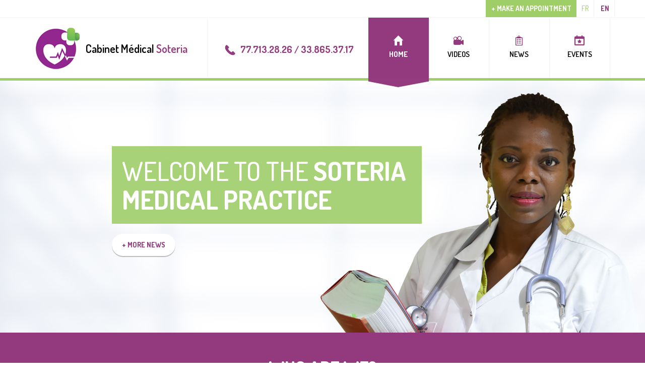

--- FILE ---
content_type: text/html; charset=utf-8
request_url: http://cabinetmedicalsoteria.com/en
body_size: 4880
content:
<!DOCTYPE html PUBLIC "-//W3C//DTD XHTML+RDFa 1.0//EN"
  "http://www.w3.org/MarkUp/DTD/xhtml-rdfa-1.dtd">
<html xmlns="http://www.w3.org/1999/xhtml" xml:lang="en" version="XHTML+RDFa 1.0" dir="ltr"
  xmlns:content="http://purl.org/rss/1.0/modules/content/"
  xmlns:dc="http://purl.org/dc/terms/"
  xmlns:foaf="http://xmlns.com/foaf/0.1/"
  xmlns:og="http://ogp.me/ns#"
  xmlns:rdfs="http://www.w3.org/2000/01/rdf-schema#"
  xmlns:sioc="http://rdfs.org/sioc/ns#"
  xmlns:sioct="http://rdfs.org/sioc/types#"
  xmlns:skos="http://www.w3.org/2004/02/skos/core#"
  xmlns:xsd="http://www.w3.org/2001/XMLSchema#">

<head profile="http://www.w3.org/1999/xhtml/vocab">
  <meta http-equiv="Content-Type" content="text/html; charset=utf-8" />
<meta name="viewport" content="width=device-width, initial-scale=1, maximum-scale=1, minimal-ui" />
<link rel="shortcut icon" href="http://cabinetmedicalsoteria.com/sites/default/files/logo-1_0.jpg" type="image/jpeg" />
  <title>Welcome to Cabinet médical Soteria | Cabinet médical Soteria</title>
  <link type="text/css" rel="stylesheet" href="http://cabinetmedicalsoteria.com/sites/default/files/css/css_xE-rWrJf-fncB6ztZfd2huxqgxu4WO-qwma6Xer30m4.css" media="all" />
<link type="text/css" rel="stylesheet" href="http://cabinetmedicalsoteria.com/sites/default/files/css/css_QpavQpKq6eG5gaCZDNvFT7TDbL0YClc8mc8_fQG7t0s.css" media="all" />
<link type="text/css" rel="stylesheet" href="http://cabinetmedicalsoteria.com/sites/default/files/css/css_fZb-HPveuVs2nr7ElCPItjDeWPp-L8f0FbHoYAXD66E.css" media="all" />
<link type="text/css" rel="stylesheet" href="http://cabinetmedicalsoteria.com/sites/default/files/css/css_Z3bcK2Ovg5iq0OGJfEkZEisp45HzQzjc9A79kg3IcYk.css" media="all" />
  <script type="text/javascript" src="http://cabinetmedicalsoteria.com/sites/default/files/js/js_IHofDmkNi-IuF0almGyWP2J3p7JSnpAJM0RIJXLL0GA.js"></script>
<script type="text/javascript" src="http://cabinetmedicalsoteria.com/sites/default/files/js/js_ptR1ZjZnexk8gj2Q9mIgM2M_6ztR4ckK-i_6gzFmlNM.js"></script>
<script type="text/javascript" src="http://cabinetmedicalsoteria.com/sites/default/files/js/js_nMSEgH6uQV0tXtbl0YIVV2oHYmOCnvsdeEGBAZH9TBw.js"></script>
<script type="text/javascript">
<!--//--><![CDATA[//><!--
(function(i,s,o,g,r,a,m){i["GoogleAnalyticsObject"]=r;i[r]=i[r]||function(){(i[r].q=i[r].q||[]).push(arguments)},i[r].l=1*new Date();a=s.createElement(o),m=s.getElementsByTagName(o)[0];a.async=1;a.src=g;m.parentNode.insertBefore(a,m)})(window,document,"script","https://www.google-analytics.com/analytics.js","ga");ga("create", "UA-72386205-1", {"cookieDomain":"auto"});ga("set", "anonymizeIp", true);ga("send", "pageview");
//--><!]]>
</script>
<script type="text/javascript" src="http://cabinetmedicalsoteria.com/sites/default/files/js/js_EPQ0fUpL11lNCyJMZt42M1hYxTug82VLYBSe8Y5T6ug.js"></script>
<script type="text/javascript">
<!--//--><![CDATA[//><!--
jQuery.extend(Drupal.settings, {"basePath":"\/","pathPrefix":"en\/","ajaxPageState":{"theme":"soteria","theme_token":"q4JvS4_vul9SngwQEwBUqVHqLGx5CVG86FOeYY53Yw0","js":{"sites\/all\/modules\/contrib\/jquery_update\/replace\/jquery\/1.11\/jquery.min.js":1,"misc\/jquery-extend-3.4.0.js":1,"misc\/jquery-html-prefilter-3.5.0-backport.js":1,"misc\/jquery.once.js":1,"misc\/drupal.js":1,"sites\/all\/libraries\/fitvids\/jquery.fitvids.js":1,"sites\/all\/modules\/contrib\/fitvids\/fitvids.js":1,"sites\/all\/modules\/contrib\/captcha\/captcha.js":1,"sites\/all\/libraries\/wow\/dist\/wow.min.js":1,"sites\/all\/modules\/contrib\/google_analytics\/googleanalytics.js":1,"0":1,"sites\/all\/themes\/soteria\/assets\/js\/bootstrap.min.js":1,"sites\/all\/themes\/soteria\/assets\/js\/soteria.js":1},"css":{"modules\/system\/system.base.css":1,"modules\/system\/system.menus.css":1,"modules\/system\/system.messages.css":1,"modules\/system\/system.theme.css":1,"modules\/comment\/comment.css":1,"sites\/all\/modules\/contrib\/date\/date_api\/date.css":1,"sites\/all\/modules\/contrib\/date\/date_popup\/themes\/datepicker.1.7.css":1,"modules\/field\/theme\/field.css":1,"sites\/all\/modules\/contrib\/fitvids\/fitvids.css":1,"modules\/node\/node.css":1,"modules\/search\/search.css":1,"modules\/user\/user.css":1,"sites\/all\/modules\/contrib\/views\/css\/views.css":1,"sites\/all\/libraries\/animate\/animate.min.css":1,"sites\/all\/modules\/contrib\/ctools\/css\/ctools.css":1,"modules\/locale\/locale.css":1,"public:\/\/icon\/icomoon\/flaticon\/style.css":1,"sites\/all\/themes\/soteria\/assets\/css\/bootstrap.min.css":1,"sites\/all\/themes\/soteria\/assets\/css\/style.css":1,"sites\/all\/themes\/soteria\/assets\/css\/font-awesome-animation.css":1}},"fitvids":{"custom_domains":[],"selectors":["body"],"simplifymarkup":true},"googleanalytics":{"trackOutbound":1,"trackMailto":1,"trackDownload":1,"trackDownloadExtensions":"7z|aac|arc|arj|asf|asx|avi|bin|csv|doc(x|m)?|dot(x|m)?|exe|flv|gif|gz|gzip|hqx|jar|jpe?g|js|mp(2|3|4|e?g)|mov(ie)?|msi|msp|pdf|phps|png|ppt(x|m)?|pot(x|m)?|pps(x|m)?|ppam|sld(x|m)?|thmx|qtm?|ra(m|r)?|sea|sit|tar|tgz|torrent|txt|wav|wma|wmv|wpd|xls(x|m|b)?|xlt(x|m)|xlam|xml|z|zip"}});
//--><!]]>
</script>
  <link href='https://fonts.googleapis.com/css?family=Dosis:400,300,500,600,700,800,200' rel='stylesheet' type='text/css'>

</head>
<body class="html front not-logged-in one-sidebar sidebar-first page-node i18n-en" >
  <div id="skip-link">
    <a href="#main-content" class="element-invisible element-focusable">Skip to main content</a>
  </div>
    <header role="banner">
  <section class="header-top">
    <div class="row">
  <div class="container">
    <div class="header-top-components">
      <a href="/en/node#informations" class="cta-btn-appointment active">+ Make an appointment</a>      <ul class="language-switcher"><li class="fr first"><a href="/fr" class="language-link" xml:lang="fr"><span title="Français">fr</span></a></li>
<li class="en last active"><a href="/en" class="language-link active" xml:lang="en"><span title="English">en</span></a></li>
</ul>    </div>
  </div>
</div>
  </section>
  <section class="header-bottom container">
    
<div class="region-row">
  <div class="header-bottom-left col-sm-12 col-md-12 col-lg-7 ">
    <ul class="l-rs">
      <li>
        <h1 class="logo"><a href="/"><img src="http://cabinetmedicalsoteria.com/sites/default/files/logo_0_0.jpg" alt="Cabinet médical Soteria" title="Cabinet médical Soteria"></a>
          <span class="site-name">Cabinet Médical <span class="highlited">Soteria</span></span>
        </h1>
      </li>
      <li class="tel"><span class="value">77.713.28.26 / 33.865.37.17</span></li>
    </ul>
  </div>
  <div class="header-bottom-right col-sm-12 col-md-12 col-lg-5">
    <nav class="primary-menu  navbar navbar-default" role="navigation">
      <!-- Brand and toggle get grouped for better mobile display -->
      <div class="navbar-header">
        <button type="button" class="navbar-toggle collapsed" data-toggle="collapse" data-target="#bs-example-navbar-collapse-1" aria-expanded="false">
        <span class="sr-only">Toggle navigation</span>
        <span class="icon-bar"></span>
        <span class="icon-bar"></span>
        <span class="icon-bar"></span>
        </button>
      </div>
      <div class="collapse navbar-collapse" id="bs-example-navbar-collapse-1">
        <ul class="l-rs nav navbar-nav"><li class="menu-228 first active"><a href="/en" class="faa-parent animated-hover active"><i class="icon icomoon icon-house6" aria-hidden="true"></i>Home</a></li>
<li class="menu-363"><a href="/en/videos" title="Videos" class="faa-parent animated-hover"><i class="icon icomoon icon-movie36" aria-hidden="true"></i>Videos</a></li>
<li class="menu-362"><a href="/en/news" title="News" class="faa-parent animated-hover"><i class="icon icomoon icon-medical50" aria-hidden="true"></i>News</a></li>
<li class="menu-367 last"><a href="/en/events" title="Events" class="faa-parent animated-hover"><i class="icon icomoon icon-election" aria-hidden="true"></i>Events</a></li>
</ul>      </div>
    </nav>
  </div>
</div>
  </section>
</header>
<section class="header-border"></section>
  <section class="carousel-wrapper fadeIn animated">
    
<div class="region-row">
    <section class="welcome-mobile">
        <h3>Welcome to the            <span>Soteria medical practice</span>
        </h3>
        <a href="/en/news" class="cta-btn">+ More news</a>    </section>
    <div id="carousel-soteria" class="carousel slide carousel-fade" data-ride="carousel">
        <!-- Wrapper for slides -->
        <div class="elements">
            <h3>Welcome to the                <span>Soteria medical practice</span>
            </h3>
            <a href="/en/news" class="cta-btn">+ More news</a>        </div>
        <div class="carousel-inner" role="listbox">
                  <div class="item active  slide0">
      <img src="http://cabinetmedicalsoteria.com/sites/default/files/styles/news_full_image/public/slide-3_0.jpg?itok=gJEBfJ0C" alt="Welcome to the website of the medical cabinet soteria" title="Welcome to the website of the medical cabinet soteria">
  </div>
      <div class="item  slide1">
      <img src="http://cabinetmedicalsoteria.com/sites/default/files/styles/news_full_image/public/slide-3.jpg?itok=arXrJuCl" alt="Welcome to the website of the medical cabinet soteria" title="Welcome to the website of the medical cabinet soteria">
  </div>
      <div class="item  slide2">
      <img src="http://cabinetmedicalsoteria.com/sites/default/files/styles/news_full_image/public/slide-3-1_0.jpg?itok=WpTomWGJ" alt="Welcome to the website of the medical cabinet soteria" title="Welcome to the website of the medical cabinet soteria">
  </div>

        </div>
    </div>
</div>

  </section>


<section role="main" class="main">
  
  
    <section class="about">
      <div class="container">
  <h2>Who are we?</h2>
  <p>"SOTERIA" mot grec signifiant le "salut".
    "Soteria" est une divinité grecque représentant l'esprit féminin de la sécurité,
    de la préservation et de la délivrance du mal.</p>
  <a href="/en/articles/who-are-we" class="cta-btn">+ Read more</a></div>
    </section>

    <section class="team">
      
<div class="container">
  <h2>Team</h2>
  <ul class="team-members-list l-rs">
    <li class="vcard wow animated fadeInUp">
  <a href="/en/team-member/dr-corinne-tchania"><img src="http://cabinetmedicalsoteria.com/sites/default/files/styles/team_member_teaser/public/team-1_0.jpg?itok=qD6KTFRe" alt="Dr. Corinne Tchania"></a>
  <div class="vcard-info">
    <div class="fn"><a href="/en/team-member/dr-corinne-tchania">Dr. Corinne Tchania</a></div>
    <div class="category">Family and Emergency Physician</div>
  </div>
</li>
<li class="vcard wow animated fadeInUp">
  <a href="/en/team-member/alexane-bancal"><img src="http://cabinetmedicalsoteria.com/sites/default/files/styles/team_member_teaser/public/Alexane%20Bancal%20.png?itok=5Bq8kIwQ" alt="Alexane Bancal"></a>
  <div class="vcard-info">
    <div class="fn"><a href="/en/team-member/alexane-bancal">Alexane Bancal</a></div>
    <div class="category">Osteopath D.O</div>
  </div>
</li>
<li class="vcard wow animated fadeInUp">
  <a href="/en/team-member/laklalech-zineb"><img src="http://cabinetmedicalsoteria.com/sites/default/files/styles/team_member_teaser/public/Untitled%20design_0.png?itok=PRy5n8tz" alt="Laklalech Zineb"></a>
  <div class="vcard-info">
    <div class="fn"><a href="/en/team-member/laklalech-zineb">Laklalech Zineb</a></div>
    <div class="category">Kinésithérapeute-Naturopathe-thérapeute</div>
  </div>
</li>
  </ul>
</div>
    </section>
  
  <section class="localisation">
    <div class="container">
  <h2 id="localisation">Find us</h2>
  <section class="localisation-block-wrapper">
    <div class="map">
     <a href="https://www.google.com/maps/place/Medical+Office+Soteria/@14.7343965,-17.5068559,15z/data=!4m2!3m1!1s0x0:0x5f20175107aa4aef?sa=X&ved=2ahUKEwiDrdCd7JeAAxWRTqQEHYtmD8sQ_BJ6BAhAEAA&ved=2ahUKEwiDrdCd7JeAAxWRTqQEHYtmD8sQ_BJ6BAhVEAk" target="_blank">
      <img class="img-responsive" src="/sites/all/themes/soteria/assets/img/content/gmap.jpg" alt="Cabinet médical Soteria" title="Cabinet médical Soteria" />
    </a>
    </div>
    <div class="schedule">
      <ul class="l-rs">
        <li class="header">
          <span class="clock"></span>
          <h3>Our schedule</h3>
        </li>
        <li class="odd">
          <span>Mon - Fri : </span>
                      <strong>9<sup>am</sup> to 6<sup>pm</sup></strong>
                  </li>
        <li class="even">
          <span>Sat : </span>
                      <strong>10<sup>am</sup> to 1<sup>pm</sup></strong>
                  </li>
      </ul>
    </div>
  </section>
  <p class="wow animated fadeIn">We have recently moved and we are now located in Almadies at this address : Almadies, Cabinet medical Sotéria Villa zone 12, Lot 5, 3rd street between the roundabouts EDK and Gondole, Dakar, Senegal</p>
</div>
  </section>

  <section class="informations">
    
<div class="container">
  <h2 id="informations">Informations</h2>
  <ul class="informations-list l-rs wow fadeIn animated">
    <li class="informations-list-item contact-us">
      <ul class="l-rs">
        <li class="header">
          <span class="telephone"></span>
          <h3>Make an appointment</h3>
        </li>
        <li><small>Call us at</small>
          <span class="highligthed">+ 221.77.713.28.26</span>
          <small>or at</small>
          <span class="highligthed">+ 221.33.865.37.17</span>
        </li>
        <li>
          <small>Booking an appointment</small>
          <p>*<span>In-person</span></p>
          <p>*<span><a href="https://afridoctor.com/search/medecin-generaliste/dakar/corinne-tchania" target="_blank">Online</a></span></p>
        </li>
        <li>
          <p>
            <small>By email :</small>
            <a href="mailto:secretariat@cabinetmedicalsoteria.com">secretariat@cabinetmedicalsoteria.com</a><br>
            <i>(Answer within 24 hours)</i>
          </p>
        </li>
      </ul>
    </li>
  </ul>
</div>
  </section>

  <section class="social-networks">
    <div class="container">
  <h2>Follow us!</h2>
  <ul class="l-rs">
    <li>
      <a class="facebook" href="https://www.facebook.com/cabinetmedicalsoteria/" target="_blank"></a>
    </li>
    <li>
      <a class="twitter" href="https://twitter.com/CabMedSoteria" target="_blank"></a>
    </li>
  </ul>
</div>
  </section>
</section>

<footer role="contentinfo">
  
<div class="container">
  <p>&copy; <span>Copyright 2026 - Cabinet médical Soteria - <!--<a href=""></a> - --> Dev & Design by <a href="https://ca.linkedin.com/in/j%C3%A9r%C3%B4me-tchania-68070b84" target="_blank" title="Jérôme Tchania">J.T</a> & <a href="http://jerome-kalumbu.com" target="_blank" title="Jérôme Kalumbu">J.K</a></span></p>
</div>
</footer>

  
</body>
</html>


--- FILE ---
content_type: text/plain
request_url: https://www.google-analytics.com/j/collect?v=1&_v=j102&aip=1&a=469930880&t=pageview&_s=1&dl=http%3A%2F%2Fcabinetmedicalsoteria.com%2Fen&ul=en-us%40posix&dt=Welcome%20to%20Cabinet%20m%C3%A9dical%20Soteria%20%7C%20Cabinet%20m%C3%A9dical%20Soteria&sr=1280x720&vp=1280x720&_u=YEBAAEABAAAAACAAI~&jid=523888210&gjid=954644855&cid=215549438.1768974588&tid=UA-72386205-1&_gid=788841097.1768974588&_r=1&_slc=1&z=1562769740
body_size: -454
content:
2,cG-C7GJXHHYNQ

--- FILE ---
content_type: image/svg+xml
request_url: http://cabinetmedicalsoteria.com/sites/all/themes/soteria/assets/img/icons/soteria-sprite.svg
body_size: 9571
content:
<?xml version="1.0" encoding="utf-8"?>
<!-- Generator: Adobe Illustrator 17.0.0, SVG Export Plug-In . SVG Version: 6.00 Build 0)  -->
<!DOCTYPE svg PUBLIC "-//W3C//DTD SVG 1.1//EN" "http://www.w3.org/Graphics/SVG/1.1/DTD/svg11.dtd">
<svg version="1.1" id="Calque_1" xmlns="http://www.w3.org/2000/svg" xmlns:xlink="http://www.w3.org/1999/xlink" x="0px" y="0px"
	 width="400.5px" height="691.5px" viewBox="0 0 400.5 691.5" enable-background="new 0 0 400.5 691.5" xml:space="preserve">
<g>
	<g>
		<g>
			<path fill="#943B7F" d="M48.229,52.127l-3.089-3.096c-0.615-0.614-1.634-0.595-2.271,0.043l-1.556,1.559
				c-0.098-0.054-0.2-0.111-0.307-0.171c-0.983-0.546-2.328-1.294-3.743-2.713c-1.419-1.423-2.166-2.773-2.713-3.758
				c-0.058-0.104-0.113-0.205-0.167-0.301l1.044-1.045l0.513-0.515c0.638-0.639,0.655-1.66,0.041-2.276l-3.089-3.096
				c-0.614-0.615-1.633-0.596-2.271,0.043l-0.87,0.877l0.024,0.024c-0.292,0.373-0.536,0.804-0.717,1.268
				c-0.167,0.442-0.271,0.864-0.319,1.286c-0.408,3.389,1.137,6.486,5.33,10.688c5.796,5.809,10.467,5.37,10.669,5.349
				c0.439-0.053,0.859-0.158,1.287-0.324c0.459-0.18,0.888-0.424,1.261-0.716l0.019,0.017l0.882-0.866
				C48.824,53.765,48.842,52.744,48.229,52.127z"/>
		</g>
	</g>
</g>
<g>
	<path fill="#FFFFFF" d="M53.64,128.612c-13.785,0-25,11.215-25,25s11.215,25,25,25s25-11.215,25-25S67.425,128.612,53.64,128.612z
		 M53.64,173.349c-10.883,0-19.737-8.854-19.737-19.737s8.854-19.737,19.737-19.737s19.737,8.854,19.737,19.737
		S64.523,173.349,53.64,173.349z"/>
	<path fill="#FFFFFF" d="M67.06,152.84h-9.763c-0.355-0.578-0.842-1.066-1.421-1.421v-11.736c0-1.235-1.001-2.237-2.237-2.237
		s-2.237,1.001-2.237,2.237v11.736c-1.23,0.755-2.052,2.112-2.052,3.657c0,2.365,1.924,4.289,4.289,4.289
		c1.545,0,2.903-0.822,3.657-2.052h9.763c1.235,0,2.237-1.001,2.237-2.237S68.296,152.84,67.06,152.84z"/>
</g>
<g>
	<g>
		<g>
			<path fill="#FFFFFF" d="M167.311,166.288l-5.714-5.728c-1.138-1.136-3.023-1.102-4.201,0.079l-2.879,2.885
				c-0.182-0.1-0.37-0.205-0.568-0.317c-1.818-1.01-4.306-2.393-6.924-5.019c-2.626-2.632-4.008-5.129-5.018-6.952
				c-0.107-0.193-0.209-0.379-0.31-0.556l1.932-1.934l0.95-0.953c1.18-1.183,1.212-3.071,0.077-4.211l-5.714-5.728
				c-1.135-1.138-3.021-1.103-4.201,0.079l-1.61,1.623l0.044,0.044c-0.54,0.691-0.991,1.487-1.327,2.346
				c-0.31,0.818-0.502,1.598-0.59,2.38c-0.755,6.269,2.104,11.999,9.861,19.774c10.723,10.746,19.364,9.935,19.737,9.895
				c0.812-0.097,1.59-0.292,2.381-0.6c0.85-0.333,1.644-0.784,2.332-1.324l0.035,0.031l1.631-1.601
				C168.412,169.319,168.445,167.429,167.311,166.288z"/>
		</g>
	</g>
</g>
<g>
	<g>
		<g>
			<path fill="#943A7E" d="M53.825,272.831c2.758,0,5.007-2.245,5.007-5.005c0-1.09-0.356-2.096-0.947-2.917
				c-0.909-1.261-2.388-2.088-4.057-2.088c-1.671,0-3.148,0.826-4.059,2.087c-0.592,0.822-0.946,1.828-0.947,2.917
				C48.819,270.585,51.066,272.831,53.825,272.831z"/>
			<polygon fill="#943A7E" points="64.754,261.703 64.754,257.508 64.754,256.884 64.127,256.886 59.934,256.899 59.95,261.72 			
				"/>
			<path fill="#943A7E" d="M53.826,242.826c-13.785,0-25,11.215-25,25c0,13.784,11.215,25,25,25c13.784,0,25-11.216,25-25
				C78.826,254.041,67.612,242.826,53.826,242.826z M68.044,264.909v11.641c0,3.032-2.465,5.496-5.495,5.496H45.103
				c-3.031,0-5.495-2.464-5.495-5.496v-11.641v-5.804c0-3.031,2.464-5.495,5.495-5.495h17.444c3.031,0,5.496,2.464,5.496,5.495
				L68.044,264.909L68.044,264.909z"/>
			<path fill="#943A7E" d="M61.603,267.826c0,4.287-3.488,7.777-7.777,7.777s-7.776-3.49-7.776-7.777
				c0-1.031,0.205-2.017,0.572-2.917h-4.245v11.641c0,1.504,1.222,2.723,2.725,2.723h17.444c1.501,0,2.725-1.218,2.725-2.723
				v-11.641h-4.247C61.395,265.809,61.603,266.795,61.603,267.826z"/>
		</g>
	</g>
</g>
<g>
	<g>
		<g>
			<path fill="#943A7E" d="M258.27,271.831c2.758,0,5.007-2.245,5.007-5.005c0-1.09-0.356-2.096-0.947-2.917
				c-0.909-1.261-2.388-2.088-4.057-2.088c-1.671,0-3.148,0.826-4.059,2.087c-0.592,0.822-0.946,1.828-0.947,2.917
				C253.264,269.585,255.511,271.831,258.27,271.831z"/>
			<polygon fill="#943A7E" points="269.199,260.703 269.199,256.508 269.199,255.884 268.572,255.886 264.379,255.899 
				264.395,260.72 			"/>
			<path fill="#943A7E" d="M258.271,241.826c-13.785,0-25,11.215-25,25c0,13.784,11.215,25,25,25c13.784,0,25-11.216,25-25
				C283.271,253.041,272.057,241.826,258.271,241.826z"/>
		</g>
	</g>
</g>
<rect x="29.327" y="370.717" fill="#0FA7E4" width="28.346" height="28.346"/>
<g>
	<g>
		<path fill="#FFFFFF" d="M51.531,380.531c-0.518,0.229-1.073,0.385-1.656,0.454c0.596-0.357,1.052-0.923,1.268-1.595
			c-0.559,0.33-1.176,0.57-1.833,0.7c-0.526-0.561-1.275-0.911-2.105-0.911c-1.593,0-2.885,1.292-2.885,2.884
			c0,0.226,0.025,0.446,0.075,0.657c-2.397-0.12-4.522-1.269-5.945-3.014c-0.249,0.425-0.39,0.921-0.39,1.45
			c0,1.001,0.51,1.884,1.283,2.4c-0.473-0.016-0.917-0.146-1.307-0.362v0.036c0,1.397,0.995,2.563,2.314,2.828
			c-0.242,0.065-0.496,0.101-0.76,0.101c-0.186,0-0.366-0.018-0.543-0.054c0.367,1.147,1.432,1.98,2.694,2.003
			c-0.987,0.773-2.231,1.233-3.582,1.233c-0.233,0-0.462-0.014-0.688-0.04c1.277,0.82,2.792,1.298,4.421,1.298
			c5.306,0,8.207-4.395,8.207-8.207l-0.01-0.373C50.655,381.617,51.145,381.109,51.531,380.531z"/>
	</g>
</g>
<rect x="29.327" y="467.383" fill="#E52D12" width="28.346" height="28.346"/>
<g>
	<g>
		<path fill="#FFFFFF" d="M47.085,474.5h-3.034c-1.352,0-2.288,0.296-3.131,0.992c-0.663,0.572-1.058,1.402-1.058,2.222
			c0,1.263,0.963,2.606,2.748,2.606c0.172,0,0.362-0.018,0.529-0.033l-0.025,0.06c-0.072,0.172-0.14,0.334-0.14,0.587
			c0,0.493,0.238,0.797,0.468,1.09l0.029,0.037l-0.051,0.004c-0.737,0.05-2.109,0.145-3.111,0.76
			c-1.184,0.704-1.276,1.727-1.276,2.024c0,1.181,1.101,2.373,3.56,2.373c2.859,0,4.356-1.578,4.356-3.136
			c0-1.153-0.676-1.722-1.393-2.326l-0.605-0.471c-0.187-0.155-0.42-0.348-0.42-0.705c0-0.351,0.233-0.583,0.438-0.787l0.021-0.022
			c0.653-0.515,1.394-1.098,1.394-2.361c0-1.269-0.793-1.925-1.174-2.24h1.007c0.012,0,0.025-0.003,0.035-0.01l0.867-0.545
			c0.025-0.016,0.036-0.046,0.028-0.074C47.141,474.519,47.115,474.5,47.085,474.5z M43.406,486.528
			c-1.743,0-2.914-0.814-2.914-2.026c0-0.791,0.479-1.366,1.422-1.708c0.755-0.254,1.731-0.267,1.74-0.267
			c0.165,0,0.248,0,0.38,0.017c1.22,0.868,1.806,1.324,1.806,2.192C45.84,485.842,44.907,486.528,43.406,486.528z M43.389,479.856
			c-1.463,0-2.07-1.923-2.07-2.952c0-0.524,0.119-0.925,0.364-1.229c0.266-0.333,0.721-0.547,1.16-0.547
			c1.343,0,2.086,1.805,2.086,3.053c0,0.197,0,0.796-0.414,1.212C44.237,479.669,43.785,479.856,43.389,479.856z"/>
		<path fill="#FFFFFF" d="M51.338,480.443H49.74v-1.593c0-0.036-0.03-0.066-0.066-0.066h-0.688c-0.036,0-0.066,0.029-0.066,0.066
			v1.593h-1.591c-0.036,0-0.066,0.029-0.066,0.066v0.697c0,0.036,0.029,0.066,0.066,0.066h1.591v1.604
			c0,0.036,0.029,0.066,0.066,0.066h0.688c0.036,0,0.066-0.03,0.066-0.066v-1.604h1.599c0.036,0,0.066-0.029,0.066-0.066v-0.697
			C51.404,480.472,51.375,480.443,51.338,480.443z"/>
	</g>
</g>
<rect x="28.919" y="565.169" fill="#425DAA" width="28.346" height="28.346"/>
<g>
	<path fill="#FFFFFF" d="M46.22,572.976l-1.64-0.003c-1.842,0-3.033,1.221-3.033,3.112v1.435h-1.649
		c-0.142,0-0.258,0.115-0.258,0.258v2.079c0,0.142,0.116,0.258,0.258,0.258h1.649v5.246c0,0.142,0.115,0.258,0.258,0.258h2.151
		c0.142,0,0.258-0.116,0.258-0.258v-5.246h1.928c0.142,0,0.258-0.115,0.258-0.258l0.001-2.079c0-0.068-0.027-0.134-0.076-0.182
		s-0.114-0.076-0.182-0.076h-1.928v-1.216c0-0.585,0.139-0.881,0.901-0.881h1.105c0.142,0,0.258-0.115,0.258-0.258v-1.93
		C46.477,573.091,46.362,572.976,46.22,572.976z"/>
</g>
<g>
	<path fill="#FFFFFF" d="M269.924,261.877c-0.805,0.356-1.668,0.598-2.574,0.706c0.926-0.555,1.635-1.435,1.971-2.479
		c-0.869,0.513-1.828,0.886-2.849,1.088c-0.818-0.872-1.982-1.416-3.272-1.416c-2.476,0-4.485,2.008-4.485,4.483
		c0,0.351,0.039,0.693,0.117,1.021c-3.726-0.187-7.029-1.973-9.241-4.685c-0.387,0.661-0.606,1.432-0.606,2.254
		c0,1.556,0.793,2.929,1.994,3.731c-0.735-0.025-1.425-0.227-2.032-0.563v0.056c0,2.172,1.547,3.984,3.597,4.396
		c-0.376,0.101-0.771,0.157-1.181,0.157c-0.289,0-0.569-0.028-0.844-0.084c0.57,1.783,2.226,3.078,4.188,3.114
		c-1.534,1.202-3.468,1.917-5.568,1.917c-0.362,0-0.718-0.022-1.069-0.062c1.985,1.275,4.34,2.018,6.872,2.018
		c8.248,0,12.757-6.832,12.757-12.757l-0.016-0.58C268.563,263.565,269.324,262.775,269.924,261.877z"/>
</g>
<g>
	<g>
		<g>
			<path fill="#943A7E" d="M151.698,272.831c2.758,0,5.007-2.245,5.007-5.005c0-1.09-0.356-2.096-0.947-2.917
				c-0.909-1.261-2.388-2.088-4.057-2.088c-1.671,0-3.148,0.826-4.059,2.087c-0.592,0.822-0.946,1.828-0.947,2.917
				C146.692,270.585,148.939,272.831,151.698,272.831z"/>
			<polygon fill="#943A7E" points="162.627,261.703 162.627,257.508 162.627,256.884 162,256.886 157.807,256.899 157.823,261.72 
							"/>
			<path fill="#943A7E" d="M151.699,242.826c-13.785,0-25,11.215-25,25c0,13.784,11.215,25,25,25c13.784,0,25-11.216,25-25
				C176.699,254.041,165.485,242.826,151.699,242.826z"/>
		</g>
	</g>
</g>
<g>
	<path fill="#FFFFFF" d="M156.717,257.565l-2.725-0.005c-3.06,0-5.039,2.029-5.039,5.17v2.384h-2.74
		c-0.236,0-0.429,0.191-0.429,0.429v3.454c0,0.236,0.193,0.429,0.429,0.429h2.74v8.716c0,0.236,0.191,0.429,0.429,0.429h3.574
		c0.236,0,0.429-0.193,0.429-0.429v-8.716h3.203c0.236,0,0.429-0.191,0.429-0.429l0.002-3.454c0-0.113-0.045-0.223-0.126-0.302
		c-0.081-0.08-0.189-0.126-0.302-0.126h-3.203v-2.02c0-0.972,0.231-1.464,1.497-1.464h1.836c0.236,0,0.429-0.191,0.429-0.429v-3.207
		C157.144,257.756,156.953,257.565,156.717,257.565z"/>
</g>
</svg>


--- FILE ---
content_type: image/svg+xml
request_url: http://cabinetmedicalsoteria.com/sites/all/themes/soteria/assets/img/content/active-item.svg
body_size: 611
content:
<?xml version="1.0" encoding="utf-8"?>
<!-- Generator: Adobe Illustrator 17.0.0, SVG Export Plug-In . SVG Version: 6.00 Build 0)  -->
<!DOCTYPE svg PUBLIC "-//W3C//DTD SVG 1.1//EN" "http://www.w3.org/Graphics/SVG/1.1/DTD/svg11.dtd">
<svg version="1.1" xmlns="http://www.w3.org/2000/svg" xmlns:xlink="http://www.w3.org/1999/xlink" x="0px" y="0px" width="122px"
	 height="150px" viewBox="0 0 122 150" enable-background="new 0 0 122 150" xml:space="preserve">
<g id="Calque_1">
</g>
<g id="Calque_2">
	<g>
		<polygon fill="#943A7E" points="122,138.25 122,0 0,0 0,138.25 60,150 		"/>
	</g>
</g>
</svg>
